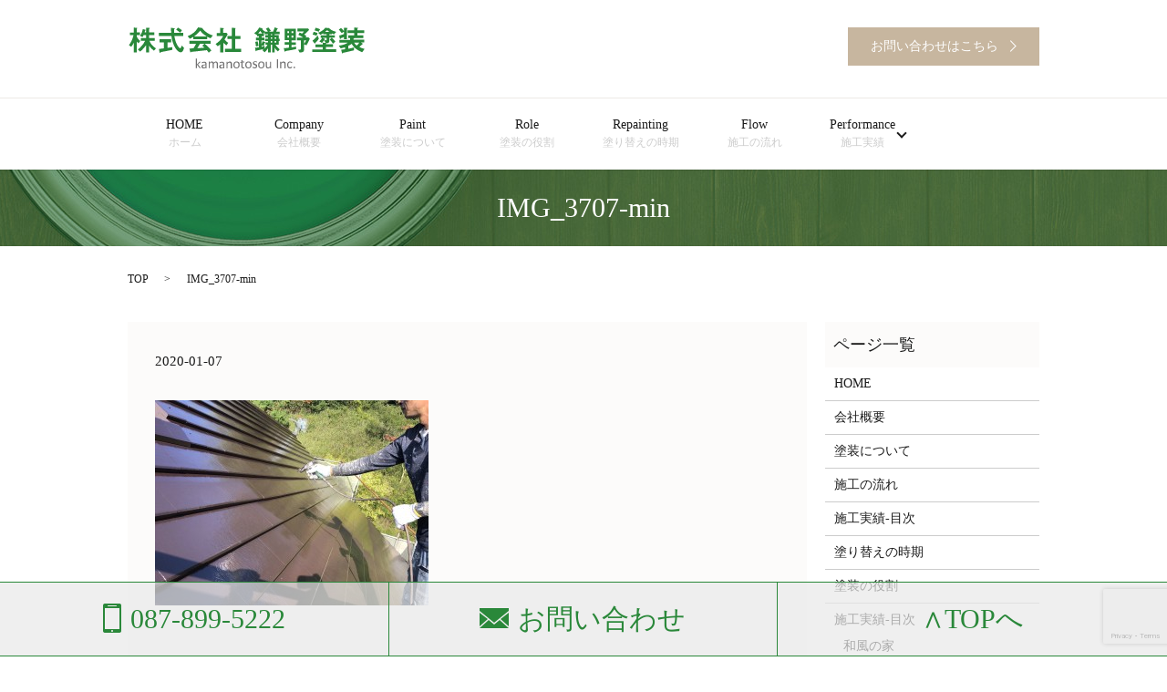

--- FILE ---
content_type: text/html; charset=UTF-8
request_url: https://www.kamanotosou.com/img_3707-min
body_size: 3953
content:

<!DOCTYPE HTML>
<html lang="ja" prefix="og: http://ogp.me/ns#">
<head>
  <meta charset="utf-8">
  <meta http-equiv="X-UA-Compatible" content="IE=edge,chrome=1">
  <meta name="viewport" content="width=device-width, initial-scale=1">
  <title>&raquo; IMG_3707-min</title>
  <link rel='dns-prefetch' href='//www.google.com' />
<link rel='dns-prefetch' href='//s.w.org' />
<link rel='stylesheet' id='contact-form-7-css'  href='https://www.kamanotosou.com/wp-content/plugins/contact-form-7/includes/css/styles.css?ver=5.1' type='text/css' media='all' />
<script type='text/javascript' src='https://www.kamanotosou.com/wp-content/themes/express_theme/assets/js/vendor/jquery.min.js?ver=4.9.26'></script>
<link rel='shortlink' href='https://www.kamanotosou.com/?p=3450' />
  <link rel="stylesheet" href="https://www.kamanotosou.com/wp-content/themes/express_theme/assets/css/main.css?1769046092">
  <script src="https://www.kamanotosou.com/wp-content/themes/express_theme/assets/js/vendor/respond.min.js"></script>

  <!-- facebook -->
  <script>(function(d, s, id) {
    var js, fjs = d.getElementsByTagName(s)[0];
    if (d.getElementById(id)) return;
    js = d.createElement(s); js.id = id;
    js.src = "//connect.facebook.net/ja_JP/sdk.js#xfbml=1&version=v2.0";
    fjs.parentNode.insertBefore(js, fjs);
  }(document, 'script', 'facebook-jssdk'));</script>

  
</head>
<body class="scrollTop">
  <style>
a:hover {
  opacity: .7;
  -webkit-transition: opacity .3s;
  transition: opacity .3s;
}

a:hover img {
  opacity: 1;
}
  </style>
  <header>
    <section class="primary_header">
          <div class="row">
                        <div class="title">
                              <a href="https://www.kamanotosou.com/">
                  <object type="image/svg+xml" data="/wp-content/uploads/logo.svg" alt="株式会社鎌野塗装"></object>
                </a>
                          <div class="hdr_info">
              <ul>
                <li>
                  <a href="/contact/" class="button"><span>お問い合わせはこちら</span></a>
                </li>
                <!-- <li>
                  <a href="#" class="button"><span>企業様に向けて</span></a>
                </li> -->
              </ul>
            </div>
            </div>

            <nav class="global_nav"><ul><li><a title="ホーム" href="https://www.kamanotosou.com/">HOME<br /><span>ホーム</span></a></li>
<li><a title="会社概要" href="https://www.kamanotosou.com/company">Company<br /><span>会社概要</span></a></li>
<li><a title="塗装について" href="https://www.kamanotosou.com/painting">Paint<br /><span>塗装について</span></a></li>
<li><a title="塗装の役割" href="https://www.kamanotosou.com/role">Role<br /><span>塗装の役割</span></a></li>
<li><a title="塗り替えの時期" href="https://www.kamanotosou.com/season">Repainting<br /><span>塗り替えの時期</span></a></li>
<li><a title="施工の流れ" href="https://www.kamanotosou.com/flow">Flow<br /><span>施工の流れ</span></a></li>
<li class="has_under"><a title="施工実績" href="https://www.kamanotosou.com/case">Performance<br /><span>施工実績</span></a>
<ul class="sub-menu">
	<li><a href="https://www.kamanotosou.com/wafu">和風の家<br /><span></span></a></li>
	<li><a href="https://www.kamanotosou.com/case08">外壁・屋根塗装<br /><span></span></a></li>
	<li><a href="https://www.kamanotosou.com/case09">防水・塗り床工事<br /><span></span></a></li>
	<li><a href="https://www.kamanotosou.com/storeandinterior">店舗・内装塗装<br /><span></span></a></li>
	<li><a href="https://www.kamanotosou.com/other">その他塗装<br /><span></span></a></li>
	<li><a href="https://www.kamanotosou.com/case07">洗浄<br /><span></span></a></li>
</ul>
</li>
<li class="sp-only"><a title="お問い合わせ" href="https://www.kamanotosou.com/contact">Contact<br /><span>お問い合わせ</span></a></li>
</ul>
                <div class="menu_icon">
                  <a href="#menu" style="margin:auto;"><span>メニュー開閉</span></a>
                  <span class="sp-only text-small">メニュー</span>
                </div></nav>      </div>
    </section>
  </header>

  <main>
              <h1 class="wow" style="";>
      IMG_3707-min            </h1>

    
    <section class="bread_wrap">
      <div class="container gutters">
        <div class="row bread">
              <ul class="col span_12">
      <li><a href="https://www.kamanotosou.com">TOP</a></li>

          
    
      <li>IMG_3707-min</li>
    </ul>
          </div>
      </div>
    </section>
        <section>
      <div class="container gutters">
        <div class="row">
          <div class="col span_9 column_main">
                  <article class="row article_detail">
      <div class="article_date">
        <p>2020-01-07</p>
      </div>
      <div class="row">
              <div class="col span_12">
          <p class="attachment"><a href='/wp-content/uploads/IMG_3707-min.jpg'><img width="300" height="225" src="/wp-content/uploads/IMG_3707-min-300x225.jpg" class="attachment-medium size-medium" alt="" srcset="https://www.kamanotosou.com/wp-content/uploads/IMG_3707-min-300x225.jpg 300w, https://www.kamanotosou.com/wp-content/uploads/IMG_3707-min-768x576.jpg 768w, https://www.kamanotosou.com/wp-content/uploads/IMG_3707-min-1024x768.jpg 1024w" sizes="(max-width: 300px) 100vw, 300px" /></a></p>
        </div>
            </div>
      <div class='epress_social'>
                <div class="epress_social_google_plus_one">
          <g:plusone size="medium" annotation="none" href="https://www.kamanotosou.com/img_3707-min" ></g:plusone>
        </div>
        <div class="epress_social_twitter">
          <a href="https://twitter.com/share" class="twitter-share-button"{count} data-url="https://www.kamanotosou.com/img_3707-min" data-text="IMG_3707-min">Tweet</a>
        </div>
        <div class="epress_social_facebook_like">
          <div id="fb-root"></div>
          <div class="fb-like" data-href="https://www.kamanotosou.com/img_3707-min" data-layout="button_count" data-action="like" data-width="100" data-share="false" data-show_faces="false"></div>
        </div>
      </div>
    </article>

    <div class='epress_pager'>
      <div class="epress_pager_prev">
        <a href="https://www.kamanotosou.com/img_3707-min" rel="prev">IMG_3707-min</a>      </div>
      <div class="epress_pager_next">
              </div>
    </div>
                </div>
          <div class="col span_3 column_sub">
            <div class="sidebar">
    <div class="widget_wrap"><p class="widget_header">ページ一覧</p><div class="menu-%e3%82%b5%e3%82%a4%e3%83%89%e3%83%90%e3%83%bc%e7%94%a8-container"><ul id="menu-%e3%82%b5%e3%82%a4%e3%83%89%e3%83%90%e3%83%bc%e7%94%a8" class="menu"><li><a href="https://www.kamanotosou.com/">HOME<br /><span></span></a></li>
<li><a href="https://www.kamanotosou.com/company">会社概要<br /><span></span></a></li>
<li><a href="https://www.kamanotosou.com/painting">塗装について<br /><span></span></a></li>
<li><a href="https://www.kamanotosou.com/flow">施工の流れ<br /><span></span></a></li>
<li><a href="https://www.kamanotosou.com/case_menu">施工実績-目次<br /><span></span></a></li>
<li><a href="https://www.kamanotosou.com/season">塗り替えの時期<br /><span></span></a></li>
<li><a href="https://www.kamanotosou.com/role">塗装の役割<br /><span></span></a></li>
<li class="has_under"><a href="https://www.kamanotosou.com/case_menu">施工実績-目次<br /><span></span></a>
<ul class="sub-menu">
	<li><a href="https://www.kamanotosou.com/wafu">和風の家<br /><span></span></a></li>
	<li><a href="https://www.kamanotosou.com/case08">外壁・屋根塗装<br /><span></span></a></li>
	<li><a href="https://www.kamanotosou.com/case09">防水・塗り床工事<br /><span></span></a></li>
	<li><a href="https://www.kamanotosou.com/storeandinterior">店舗・内装塗装<br /><span></span></a></li>
	<li><a href="https://www.kamanotosou.com/other">その他塗装<br /><span></span></a></li>
	<li><a href="https://www.kamanotosou.com/case07">施工実績（洗浄）<br /><span></span></a></li>
</ul>
</li>
</ul></div></div><div class="widget_wrap"><p class="widget_header">カテゴリー</p>		<ul>
	<li class="cat-item cat-item-2"><a href="https://www.kamanotosou.com/category/news" >お知らせ</a>
</li>
		</ul>
</div>		<div class="widget_wrap">		<p class="widget_header">最近の投稿</p>		<ul>
											<li>
					<a href="https://www.kamanotosou.com/news/4877">和風の家の施工実績を追加しました</a>
									</li>
											<li>
					<a href="https://www.kamanotosou.com/news/4810">外壁・屋根塗装の施工実績を追加しました</a>
									</li>
											<li>
					<a href="https://www.kamanotosou.com/news/4753">外壁・屋根塗装の施工実績を追加しました</a>
									</li>
											<li>
					<a href="https://www.kamanotosou.com/news/4683">外壁・屋根塗装の施工実績を追加しました</a>
									</li>
											<li>
					<a href="https://www.kamanotosou.com/news/4481">外壁・屋根塗装の施工実績を追加しました</a>
									</li>
					</ul>
		</div><div class="widget_wrap">			<div class="textwidget"></div>
		</div>1  </div>


<div class="row">
  <figure class="pc-text-left"><img class="pc-only" src="/wp-content/uploads/line_qr.jpg" alt="LINE@始めました。" /><a href="https://line.me/R/ti/p/rxBXKfM8os" target="_blank" class="sp-only"><img src="/wp-content/uploads/line_qr.jpg" alt="LINE@始めました。" /></a></figure>
</div>
<div class="row borderbox">
  <div class="textbox" style="position: static; transform: translate(0);">
    <p class="text-slarge">LINE@始めました。<br>分からないことや小さなことでもお気軽にお問い合わせください。</p>
  </div>
</div>          </div>
        </div>
      </div>
    </section>
    
    
  </main>
<section class="footer_sp fixed">
  <div class="row sp_image_cols sp_col3">
    <div class="col span_4">
      <a href="tel:087-899-5222" class="tel pc-only"><span>087-899-5222</span></a>
      <a href="tel:087-899-5222" class="sp-only"><img src="/wp-content/uploads/phone_icon_sp.png"></a>
    </div>
    <div class="col span_4">
      <a href="/contact/" class="form pc-only"><span>お問い合わせ</span></a>
      <a href="/contact/" class="sp-only"><img src="/wp-content/uploads/email_icon_sp.png"></a>
    </div>
    <div class="col span_4">
      <a href="#" class="pgtop"><span class="pgtop_icon">&and;</span><span class="pc-only">TOPへ</span></a>
    </div>
  </div>
</section>

  <footer>

    <div class="wrapper-footer-menu">

      <div class="container">

        <div class="row">

          <nav class="col span_12 pc-only"><ul><li><a href="https://www.kamanotosou.com/">HOME<br /><span></span></a></li>
<li><a href="https://www.kamanotosou.com/company">会社概要<br /><span></span></a></li>
<li><a href="https://www.kamanotosou.com/painting">塗装について<br /><span></span></a></li>
<li><a href="https://www.kamanotosou.com/role">塗装の役割<br /><span></span></a></li>
<li><a href="https://www.kamanotosou.com/season">塗り替えの時期<br /><span></span></a></li>
<li><a href="https://www.kamanotosou.com/flow">施工の流れ<br /><span></span></a></li>
<li><a href="https://www.kamanotosou.com/case_menu">施工実績-目次<br /><span></span></a></li>
<li><a href="https://www.kamanotosou.com/contact">お問い合わせ<br /><span></span></a></li>
<li><a href="https://www.kamanotosou.com/policy">プライバシーポリシー<br /><span></span></a></li>
<li><a href="https://www.kamanotosou.com/sitemap">サイトマップ<br /><span></span></a></li>
</ul></nav>
        </div>

      </div>

    </div>

    <div>

      <div class="row">

        <div class="col span_12 copyright">

          <p>Copyright &copy; 株式会社鎌野塗装 All Rights Reserved.<br>

            【掲載の記事・写真・イラストなどの無断複写・転載等を禁じます】</p>

        </div>

      </div>

    </div>

    <!-- p class="pagetop"><a href="#top"></a></p -->

  </footer>



  <script src="https://www.kamanotosou.com/wp-content/themes/express_theme/assets/js/vendor/bundle.js"></script>

  <script src="https://www.kamanotosou.com/wp-content/themes/express_theme/assets/js/main.js?"></script>



  <!-- twitter -->

  <script>!function(d,s,id){var js,fjs=d.getElementsByTagName(s)[0],p=/^http:/.test(d.location)?'http':'https';if(!d.getElementById(id)){js=d.createElement(s);js.id=id;js.src=p+'://platform.twitter.com/widgets.js';fjs.parentNode.insertBefore(js,fjs);}}(document, 'script', 'twitter-wjs');</script>

  <!-- google+ -->

  <script src="https://apis.google.com/js/platform.js" async defer>{lang: "ja"}</script>



  <script type='text/javascript'>
/* <![CDATA[ */
var wpcf7 = {"apiSettings":{"root":"https:\/\/www.kamanotosou.com\/wp-json\/contact-form-7\/v1","namespace":"contact-form-7\/v1"}};
/* ]]> */
</script>
<script type='text/javascript' src='https://www.kamanotosou.com/wp-content/plugins/contact-form-7/includes/js/scripts.js?ver=5.1'></script>
<script type='text/javascript' src='https://www.google.com/recaptcha/api.js?render=6LfAC-oiAAAAAPz3pIogKHkcNHatqfpjWmNSi2l6&#038;ver=3.0'></script>
<script type="text/javascript">
( function( grecaptcha, sitekey ) {

	var wpcf7recaptcha = {
		execute: function() {
			grecaptcha.execute(
				sitekey,
				{ action: 'homepage' }
			).then( function( token ) {
				var forms = document.getElementsByTagName( 'form' );

				for ( var i = 0; i < forms.length; i++ ) {
					var fields = forms[ i ].getElementsByTagName( 'input' );

					for ( var j = 0; j < fields.length; j++ ) {
						var field = fields[ j ];

						if ( 'g-recaptcha-response' === field.getAttribute( 'name' ) ) {
							field.setAttribute( 'value', token );
							break;
						}
					}
				}
			} );
		}
	};

	grecaptcha.ready( wpcf7recaptcha.execute );

	document.addEventListener( 'wpcf7submit', wpcf7recaptcha.execute, false );

} )( grecaptcha, '6LfAC-oiAAAAAPz3pIogKHkcNHatqfpjWmNSi2l6' );
</script>

</body>

</html>


--- FILE ---
content_type: text/html; charset=utf-8
request_url: https://accounts.google.com/o/oauth2/postmessageRelay?parent=https%3A%2F%2Fwww.kamanotosou.com&jsh=m%3B%2F_%2Fscs%2Fabc-static%2F_%2Fjs%2Fk%3Dgapi.lb.en.2kN9-TZiXrM.O%2Fd%3D1%2Frs%3DAHpOoo_B4hu0FeWRuWHfxnZ3V0WubwN7Qw%2Fm%3D__features__
body_size: 160
content:
<!DOCTYPE html><html><head><title></title><meta http-equiv="content-type" content="text/html; charset=utf-8"><meta http-equiv="X-UA-Compatible" content="IE=edge"><meta name="viewport" content="width=device-width, initial-scale=1, minimum-scale=1, maximum-scale=1, user-scalable=0"><script src='https://ssl.gstatic.com/accounts/o/2580342461-postmessagerelay.js' nonce="6djfdfMYfC1W-BEg1bpgfA"></script></head><body><script type="text/javascript" src="https://apis.google.com/js/rpc:shindig_random.js?onload=init" nonce="6djfdfMYfC1W-BEg1bpgfA"></script></body></html>

--- FILE ---
content_type: text/html; charset=utf-8
request_url: https://www.google.com/recaptcha/api2/anchor?ar=1&k=6LfAC-oiAAAAAPz3pIogKHkcNHatqfpjWmNSi2l6&co=aHR0cHM6Ly93d3cua2FtYW5vdG9zb3UuY29tOjQ0Mw..&hl=en&v=PoyoqOPhxBO7pBk68S4YbpHZ&size=invisible&anchor-ms=20000&execute-ms=30000&cb=tb36r6rh328m
body_size: 48670
content:
<!DOCTYPE HTML><html dir="ltr" lang="en"><head><meta http-equiv="Content-Type" content="text/html; charset=UTF-8">
<meta http-equiv="X-UA-Compatible" content="IE=edge">
<title>reCAPTCHA</title>
<style type="text/css">
/* cyrillic-ext */
@font-face {
  font-family: 'Roboto';
  font-style: normal;
  font-weight: 400;
  font-stretch: 100%;
  src: url(//fonts.gstatic.com/s/roboto/v48/KFO7CnqEu92Fr1ME7kSn66aGLdTylUAMa3GUBHMdazTgWw.woff2) format('woff2');
  unicode-range: U+0460-052F, U+1C80-1C8A, U+20B4, U+2DE0-2DFF, U+A640-A69F, U+FE2E-FE2F;
}
/* cyrillic */
@font-face {
  font-family: 'Roboto';
  font-style: normal;
  font-weight: 400;
  font-stretch: 100%;
  src: url(//fonts.gstatic.com/s/roboto/v48/KFO7CnqEu92Fr1ME7kSn66aGLdTylUAMa3iUBHMdazTgWw.woff2) format('woff2');
  unicode-range: U+0301, U+0400-045F, U+0490-0491, U+04B0-04B1, U+2116;
}
/* greek-ext */
@font-face {
  font-family: 'Roboto';
  font-style: normal;
  font-weight: 400;
  font-stretch: 100%;
  src: url(//fonts.gstatic.com/s/roboto/v48/KFO7CnqEu92Fr1ME7kSn66aGLdTylUAMa3CUBHMdazTgWw.woff2) format('woff2');
  unicode-range: U+1F00-1FFF;
}
/* greek */
@font-face {
  font-family: 'Roboto';
  font-style: normal;
  font-weight: 400;
  font-stretch: 100%;
  src: url(//fonts.gstatic.com/s/roboto/v48/KFO7CnqEu92Fr1ME7kSn66aGLdTylUAMa3-UBHMdazTgWw.woff2) format('woff2');
  unicode-range: U+0370-0377, U+037A-037F, U+0384-038A, U+038C, U+038E-03A1, U+03A3-03FF;
}
/* math */
@font-face {
  font-family: 'Roboto';
  font-style: normal;
  font-weight: 400;
  font-stretch: 100%;
  src: url(//fonts.gstatic.com/s/roboto/v48/KFO7CnqEu92Fr1ME7kSn66aGLdTylUAMawCUBHMdazTgWw.woff2) format('woff2');
  unicode-range: U+0302-0303, U+0305, U+0307-0308, U+0310, U+0312, U+0315, U+031A, U+0326-0327, U+032C, U+032F-0330, U+0332-0333, U+0338, U+033A, U+0346, U+034D, U+0391-03A1, U+03A3-03A9, U+03B1-03C9, U+03D1, U+03D5-03D6, U+03F0-03F1, U+03F4-03F5, U+2016-2017, U+2034-2038, U+203C, U+2040, U+2043, U+2047, U+2050, U+2057, U+205F, U+2070-2071, U+2074-208E, U+2090-209C, U+20D0-20DC, U+20E1, U+20E5-20EF, U+2100-2112, U+2114-2115, U+2117-2121, U+2123-214F, U+2190, U+2192, U+2194-21AE, U+21B0-21E5, U+21F1-21F2, U+21F4-2211, U+2213-2214, U+2216-22FF, U+2308-230B, U+2310, U+2319, U+231C-2321, U+2336-237A, U+237C, U+2395, U+239B-23B7, U+23D0, U+23DC-23E1, U+2474-2475, U+25AF, U+25B3, U+25B7, U+25BD, U+25C1, U+25CA, U+25CC, U+25FB, U+266D-266F, U+27C0-27FF, U+2900-2AFF, U+2B0E-2B11, U+2B30-2B4C, U+2BFE, U+3030, U+FF5B, U+FF5D, U+1D400-1D7FF, U+1EE00-1EEFF;
}
/* symbols */
@font-face {
  font-family: 'Roboto';
  font-style: normal;
  font-weight: 400;
  font-stretch: 100%;
  src: url(//fonts.gstatic.com/s/roboto/v48/KFO7CnqEu92Fr1ME7kSn66aGLdTylUAMaxKUBHMdazTgWw.woff2) format('woff2');
  unicode-range: U+0001-000C, U+000E-001F, U+007F-009F, U+20DD-20E0, U+20E2-20E4, U+2150-218F, U+2190, U+2192, U+2194-2199, U+21AF, U+21E6-21F0, U+21F3, U+2218-2219, U+2299, U+22C4-22C6, U+2300-243F, U+2440-244A, U+2460-24FF, U+25A0-27BF, U+2800-28FF, U+2921-2922, U+2981, U+29BF, U+29EB, U+2B00-2BFF, U+4DC0-4DFF, U+FFF9-FFFB, U+10140-1018E, U+10190-1019C, U+101A0, U+101D0-101FD, U+102E0-102FB, U+10E60-10E7E, U+1D2C0-1D2D3, U+1D2E0-1D37F, U+1F000-1F0FF, U+1F100-1F1AD, U+1F1E6-1F1FF, U+1F30D-1F30F, U+1F315, U+1F31C, U+1F31E, U+1F320-1F32C, U+1F336, U+1F378, U+1F37D, U+1F382, U+1F393-1F39F, U+1F3A7-1F3A8, U+1F3AC-1F3AF, U+1F3C2, U+1F3C4-1F3C6, U+1F3CA-1F3CE, U+1F3D4-1F3E0, U+1F3ED, U+1F3F1-1F3F3, U+1F3F5-1F3F7, U+1F408, U+1F415, U+1F41F, U+1F426, U+1F43F, U+1F441-1F442, U+1F444, U+1F446-1F449, U+1F44C-1F44E, U+1F453, U+1F46A, U+1F47D, U+1F4A3, U+1F4B0, U+1F4B3, U+1F4B9, U+1F4BB, U+1F4BF, U+1F4C8-1F4CB, U+1F4D6, U+1F4DA, U+1F4DF, U+1F4E3-1F4E6, U+1F4EA-1F4ED, U+1F4F7, U+1F4F9-1F4FB, U+1F4FD-1F4FE, U+1F503, U+1F507-1F50B, U+1F50D, U+1F512-1F513, U+1F53E-1F54A, U+1F54F-1F5FA, U+1F610, U+1F650-1F67F, U+1F687, U+1F68D, U+1F691, U+1F694, U+1F698, U+1F6AD, U+1F6B2, U+1F6B9-1F6BA, U+1F6BC, U+1F6C6-1F6CF, U+1F6D3-1F6D7, U+1F6E0-1F6EA, U+1F6F0-1F6F3, U+1F6F7-1F6FC, U+1F700-1F7FF, U+1F800-1F80B, U+1F810-1F847, U+1F850-1F859, U+1F860-1F887, U+1F890-1F8AD, U+1F8B0-1F8BB, U+1F8C0-1F8C1, U+1F900-1F90B, U+1F93B, U+1F946, U+1F984, U+1F996, U+1F9E9, U+1FA00-1FA6F, U+1FA70-1FA7C, U+1FA80-1FA89, U+1FA8F-1FAC6, U+1FACE-1FADC, U+1FADF-1FAE9, U+1FAF0-1FAF8, U+1FB00-1FBFF;
}
/* vietnamese */
@font-face {
  font-family: 'Roboto';
  font-style: normal;
  font-weight: 400;
  font-stretch: 100%;
  src: url(//fonts.gstatic.com/s/roboto/v48/KFO7CnqEu92Fr1ME7kSn66aGLdTylUAMa3OUBHMdazTgWw.woff2) format('woff2');
  unicode-range: U+0102-0103, U+0110-0111, U+0128-0129, U+0168-0169, U+01A0-01A1, U+01AF-01B0, U+0300-0301, U+0303-0304, U+0308-0309, U+0323, U+0329, U+1EA0-1EF9, U+20AB;
}
/* latin-ext */
@font-face {
  font-family: 'Roboto';
  font-style: normal;
  font-weight: 400;
  font-stretch: 100%;
  src: url(//fonts.gstatic.com/s/roboto/v48/KFO7CnqEu92Fr1ME7kSn66aGLdTylUAMa3KUBHMdazTgWw.woff2) format('woff2');
  unicode-range: U+0100-02BA, U+02BD-02C5, U+02C7-02CC, U+02CE-02D7, U+02DD-02FF, U+0304, U+0308, U+0329, U+1D00-1DBF, U+1E00-1E9F, U+1EF2-1EFF, U+2020, U+20A0-20AB, U+20AD-20C0, U+2113, U+2C60-2C7F, U+A720-A7FF;
}
/* latin */
@font-face {
  font-family: 'Roboto';
  font-style: normal;
  font-weight: 400;
  font-stretch: 100%;
  src: url(//fonts.gstatic.com/s/roboto/v48/KFO7CnqEu92Fr1ME7kSn66aGLdTylUAMa3yUBHMdazQ.woff2) format('woff2');
  unicode-range: U+0000-00FF, U+0131, U+0152-0153, U+02BB-02BC, U+02C6, U+02DA, U+02DC, U+0304, U+0308, U+0329, U+2000-206F, U+20AC, U+2122, U+2191, U+2193, U+2212, U+2215, U+FEFF, U+FFFD;
}
/* cyrillic-ext */
@font-face {
  font-family: 'Roboto';
  font-style: normal;
  font-weight: 500;
  font-stretch: 100%;
  src: url(//fonts.gstatic.com/s/roboto/v48/KFO7CnqEu92Fr1ME7kSn66aGLdTylUAMa3GUBHMdazTgWw.woff2) format('woff2');
  unicode-range: U+0460-052F, U+1C80-1C8A, U+20B4, U+2DE0-2DFF, U+A640-A69F, U+FE2E-FE2F;
}
/* cyrillic */
@font-face {
  font-family: 'Roboto';
  font-style: normal;
  font-weight: 500;
  font-stretch: 100%;
  src: url(//fonts.gstatic.com/s/roboto/v48/KFO7CnqEu92Fr1ME7kSn66aGLdTylUAMa3iUBHMdazTgWw.woff2) format('woff2');
  unicode-range: U+0301, U+0400-045F, U+0490-0491, U+04B0-04B1, U+2116;
}
/* greek-ext */
@font-face {
  font-family: 'Roboto';
  font-style: normal;
  font-weight: 500;
  font-stretch: 100%;
  src: url(//fonts.gstatic.com/s/roboto/v48/KFO7CnqEu92Fr1ME7kSn66aGLdTylUAMa3CUBHMdazTgWw.woff2) format('woff2');
  unicode-range: U+1F00-1FFF;
}
/* greek */
@font-face {
  font-family: 'Roboto';
  font-style: normal;
  font-weight: 500;
  font-stretch: 100%;
  src: url(//fonts.gstatic.com/s/roboto/v48/KFO7CnqEu92Fr1ME7kSn66aGLdTylUAMa3-UBHMdazTgWw.woff2) format('woff2');
  unicode-range: U+0370-0377, U+037A-037F, U+0384-038A, U+038C, U+038E-03A1, U+03A3-03FF;
}
/* math */
@font-face {
  font-family: 'Roboto';
  font-style: normal;
  font-weight: 500;
  font-stretch: 100%;
  src: url(//fonts.gstatic.com/s/roboto/v48/KFO7CnqEu92Fr1ME7kSn66aGLdTylUAMawCUBHMdazTgWw.woff2) format('woff2');
  unicode-range: U+0302-0303, U+0305, U+0307-0308, U+0310, U+0312, U+0315, U+031A, U+0326-0327, U+032C, U+032F-0330, U+0332-0333, U+0338, U+033A, U+0346, U+034D, U+0391-03A1, U+03A3-03A9, U+03B1-03C9, U+03D1, U+03D5-03D6, U+03F0-03F1, U+03F4-03F5, U+2016-2017, U+2034-2038, U+203C, U+2040, U+2043, U+2047, U+2050, U+2057, U+205F, U+2070-2071, U+2074-208E, U+2090-209C, U+20D0-20DC, U+20E1, U+20E5-20EF, U+2100-2112, U+2114-2115, U+2117-2121, U+2123-214F, U+2190, U+2192, U+2194-21AE, U+21B0-21E5, U+21F1-21F2, U+21F4-2211, U+2213-2214, U+2216-22FF, U+2308-230B, U+2310, U+2319, U+231C-2321, U+2336-237A, U+237C, U+2395, U+239B-23B7, U+23D0, U+23DC-23E1, U+2474-2475, U+25AF, U+25B3, U+25B7, U+25BD, U+25C1, U+25CA, U+25CC, U+25FB, U+266D-266F, U+27C0-27FF, U+2900-2AFF, U+2B0E-2B11, U+2B30-2B4C, U+2BFE, U+3030, U+FF5B, U+FF5D, U+1D400-1D7FF, U+1EE00-1EEFF;
}
/* symbols */
@font-face {
  font-family: 'Roboto';
  font-style: normal;
  font-weight: 500;
  font-stretch: 100%;
  src: url(//fonts.gstatic.com/s/roboto/v48/KFO7CnqEu92Fr1ME7kSn66aGLdTylUAMaxKUBHMdazTgWw.woff2) format('woff2');
  unicode-range: U+0001-000C, U+000E-001F, U+007F-009F, U+20DD-20E0, U+20E2-20E4, U+2150-218F, U+2190, U+2192, U+2194-2199, U+21AF, U+21E6-21F0, U+21F3, U+2218-2219, U+2299, U+22C4-22C6, U+2300-243F, U+2440-244A, U+2460-24FF, U+25A0-27BF, U+2800-28FF, U+2921-2922, U+2981, U+29BF, U+29EB, U+2B00-2BFF, U+4DC0-4DFF, U+FFF9-FFFB, U+10140-1018E, U+10190-1019C, U+101A0, U+101D0-101FD, U+102E0-102FB, U+10E60-10E7E, U+1D2C0-1D2D3, U+1D2E0-1D37F, U+1F000-1F0FF, U+1F100-1F1AD, U+1F1E6-1F1FF, U+1F30D-1F30F, U+1F315, U+1F31C, U+1F31E, U+1F320-1F32C, U+1F336, U+1F378, U+1F37D, U+1F382, U+1F393-1F39F, U+1F3A7-1F3A8, U+1F3AC-1F3AF, U+1F3C2, U+1F3C4-1F3C6, U+1F3CA-1F3CE, U+1F3D4-1F3E0, U+1F3ED, U+1F3F1-1F3F3, U+1F3F5-1F3F7, U+1F408, U+1F415, U+1F41F, U+1F426, U+1F43F, U+1F441-1F442, U+1F444, U+1F446-1F449, U+1F44C-1F44E, U+1F453, U+1F46A, U+1F47D, U+1F4A3, U+1F4B0, U+1F4B3, U+1F4B9, U+1F4BB, U+1F4BF, U+1F4C8-1F4CB, U+1F4D6, U+1F4DA, U+1F4DF, U+1F4E3-1F4E6, U+1F4EA-1F4ED, U+1F4F7, U+1F4F9-1F4FB, U+1F4FD-1F4FE, U+1F503, U+1F507-1F50B, U+1F50D, U+1F512-1F513, U+1F53E-1F54A, U+1F54F-1F5FA, U+1F610, U+1F650-1F67F, U+1F687, U+1F68D, U+1F691, U+1F694, U+1F698, U+1F6AD, U+1F6B2, U+1F6B9-1F6BA, U+1F6BC, U+1F6C6-1F6CF, U+1F6D3-1F6D7, U+1F6E0-1F6EA, U+1F6F0-1F6F3, U+1F6F7-1F6FC, U+1F700-1F7FF, U+1F800-1F80B, U+1F810-1F847, U+1F850-1F859, U+1F860-1F887, U+1F890-1F8AD, U+1F8B0-1F8BB, U+1F8C0-1F8C1, U+1F900-1F90B, U+1F93B, U+1F946, U+1F984, U+1F996, U+1F9E9, U+1FA00-1FA6F, U+1FA70-1FA7C, U+1FA80-1FA89, U+1FA8F-1FAC6, U+1FACE-1FADC, U+1FADF-1FAE9, U+1FAF0-1FAF8, U+1FB00-1FBFF;
}
/* vietnamese */
@font-face {
  font-family: 'Roboto';
  font-style: normal;
  font-weight: 500;
  font-stretch: 100%;
  src: url(//fonts.gstatic.com/s/roboto/v48/KFO7CnqEu92Fr1ME7kSn66aGLdTylUAMa3OUBHMdazTgWw.woff2) format('woff2');
  unicode-range: U+0102-0103, U+0110-0111, U+0128-0129, U+0168-0169, U+01A0-01A1, U+01AF-01B0, U+0300-0301, U+0303-0304, U+0308-0309, U+0323, U+0329, U+1EA0-1EF9, U+20AB;
}
/* latin-ext */
@font-face {
  font-family: 'Roboto';
  font-style: normal;
  font-weight: 500;
  font-stretch: 100%;
  src: url(//fonts.gstatic.com/s/roboto/v48/KFO7CnqEu92Fr1ME7kSn66aGLdTylUAMa3KUBHMdazTgWw.woff2) format('woff2');
  unicode-range: U+0100-02BA, U+02BD-02C5, U+02C7-02CC, U+02CE-02D7, U+02DD-02FF, U+0304, U+0308, U+0329, U+1D00-1DBF, U+1E00-1E9F, U+1EF2-1EFF, U+2020, U+20A0-20AB, U+20AD-20C0, U+2113, U+2C60-2C7F, U+A720-A7FF;
}
/* latin */
@font-face {
  font-family: 'Roboto';
  font-style: normal;
  font-weight: 500;
  font-stretch: 100%;
  src: url(//fonts.gstatic.com/s/roboto/v48/KFO7CnqEu92Fr1ME7kSn66aGLdTylUAMa3yUBHMdazQ.woff2) format('woff2');
  unicode-range: U+0000-00FF, U+0131, U+0152-0153, U+02BB-02BC, U+02C6, U+02DA, U+02DC, U+0304, U+0308, U+0329, U+2000-206F, U+20AC, U+2122, U+2191, U+2193, U+2212, U+2215, U+FEFF, U+FFFD;
}
/* cyrillic-ext */
@font-face {
  font-family: 'Roboto';
  font-style: normal;
  font-weight: 900;
  font-stretch: 100%;
  src: url(//fonts.gstatic.com/s/roboto/v48/KFO7CnqEu92Fr1ME7kSn66aGLdTylUAMa3GUBHMdazTgWw.woff2) format('woff2');
  unicode-range: U+0460-052F, U+1C80-1C8A, U+20B4, U+2DE0-2DFF, U+A640-A69F, U+FE2E-FE2F;
}
/* cyrillic */
@font-face {
  font-family: 'Roboto';
  font-style: normal;
  font-weight: 900;
  font-stretch: 100%;
  src: url(//fonts.gstatic.com/s/roboto/v48/KFO7CnqEu92Fr1ME7kSn66aGLdTylUAMa3iUBHMdazTgWw.woff2) format('woff2');
  unicode-range: U+0301, U+0400-045F, U+0490-0491, U+04B0-04B1, U+2116;
}
/* greek-ext */
@font-face {
  font-family: 'Roboto';
  font-style: normal;
  font-weight: 900;
  font-stretch: 100%;
  src: url(//fonts.gstatic.com/s/roboto/v48/KFO7CnqEu92Fr1ME7kSn66aGLdTylUAMa3CUBHMdazTgWw.woff2) format('woff2');
  unicode-range: U+1F00-1FFF;
}
/* greek */
@font-face {
  font-family: 'Roboto';
  font-style: normal;
  font-weight: 900;
  font-stretch: 100%;
  src: url(//fonts.gstatic.com/s/roboto/v48/KFO7CnqEu92Fr1ME7kSn66aGLdTylUAMa3-UBHMdazTgWw.woff2) format('woff2');
  unicode-range: U+0370-0377, U+037A-037F, U+0384-038A, U+038C, U+038E-03A1, U+03A3-03FF;
}
/* math */
@font-face {
  font-family: 'Roboto';
  font-style: normal;
  font-weight: 900;
  font-stretch: 100%;
  src: url(//fonts.gstatic.com/s/roboto/v48/KFO7CnqEu92Fr1ME7kSn66aGLdTylUAMawCUBHMdazTgWw.woff2) format('woff2');
  unicode-range: U+0302-0303, U+0305, U+0307-0308, U+0310, U+0312, U+0315, U+031A, U+0326-0327, U+032C, U+032F-0330, U+0332-0333, U+0338, U+033A, U+0346, U+034D, U+0391-03A1, U+03A3-03A9, U+03B1-03C9, U+03D1, U+03D5-03D6, U+03F0-03F1, U+03F4-03F5, U+2016-2017, U+2034-2038, U+203C, U+2040, U+2043, U+2047, U+2050, U+2057, U+205F, U+2070-2071, U+2074-208E, U+2090-209C, U+20D0-20DC, U+20E1, U+20E5-20EF, U+2100-2112, U+2114-2115, U+2117-2121, U+2123-214F, U+2190, U+2192, U+2194-21AE, U+21B0-21E5, U+21F1-21F2, U+21F4-2211, U+2213-2214, U+2216-22FF, U+2308-230B, U+2310, U+2319, U+231C-2321, U+2336-237A, U+237C, U+2395, U+239B-23B7, U+23D0, U+23DC-23E1, U+2474-2475, U+25AF, U+25B3, U+25B7, U+25BD, U+25C1, U+25CA, U+25CC, U+25FB, U+266D-266F, U+27C0-27FF, U+2900-2AFF, U+2B0E-2B11, U+2B30-2B4C, U+2BFE, U+3030, U+FF5B, U+FF5D, U+1D400-1D7FF, U+1EE00-1EEFF;
}
/* symbols */
@font-face {
  font-family: 'Roboto';
  font-style: normal;
  font-weight: 900;
  font-stretch: 100%;
  src: url(//fonts.gstatic.com/s/roboto/v48/KFO7CnqEu92Fr1ME7kSn66aGLdTylUAMaxKUBHMdazTgWw.woff2) format('woff2');
  unicode-range: U+0001-000C, U+000E-001F, U+007F-009F, U+20DD-20E0, U+20E2-20E4, U+2150-218F, U+2190, U+2192, U+2194-2199, U+21AF, U+21E6-21F0, U+21F3, U+2218-2219, U+2299, U+22C4-22C6, U+2300-243F, U+2440-244A, U+2460-24FF, U+25A0-27BF, U+2800-28FF, U+2921-2922, U+2981, U+29BF, U+29EB, U+2B00-2BFF, U+4DC0-4DFF, U+FFF9-FFFB, U+10140-1018E, U+10190-1019C, U+101A0, U+101D0-101FD, U+102E0-102FB, U+10E60-10E7E, U+1D2C0-1D2D3, U+1D2E0-1D37F, U+1F000-1F0FF, U+1F100-1F1AD, U+1F1E6-1F1FF, U+1F30D-1F30F, U+1F315, U+1F31C, U+1F31E, U+1F320-1F32C, U+1F336, U+1F378, U+1F37D, U+1F382, U+1F393-1F39F, U+1F3A7-1F3A8, U+1F3AC-1F3AF, U+1F3C2, U+1F3C4-1F3C6, U+1F3CA-1F3CE, U+1F3D4-1F3E0, U+1F3ED, U+1F3F1-1F3F3, U+1F3F5-1F3F7, U+1F408, U+1F415, U+1F41F, U+1F426, U+1F43F, U+1F441-1F442, U+1F444, U+1F446-1F449, U+1F44C-1F44E, U+1F453, U+1F46A, U+1F47D, U+1F4A3, U+1F4B0, U+1F4B3, U+1F4B9, U+1F4BB, U+1F4BF, U+1F4C8-1F4CB, U+1F4D6, U+1F4DA, U+1F4DF, U+1F4E3-1F4E6, U+1F4EA-1F4ED, U+1F4F7, U+1F4F9-1F4FB, U+1F4FD-1F4FE, U+1F503, U+1F507-1F50B, U+1F50D, U+1F512-1F513, U+1F53E-1F54A, U+1F54F-1F5FA, U+1F610, U+1F650-1F67F, U+1F687, U+1F68D, U+1F691, U+1F694, U+1F698, U+1F6AD, U+1F6B2, U+1F6B9-1F6BA, U+1F6BC, U+1F6C6-1F6CF, U+1F6D3-1F6D7, U+1F6E0-1F6EA, U+1F6F0-1F6F3, U+1F6F7-1F6FC, U+1F700-1F7FF, U+1F800-1F80B, U+1F810-1F847, U+1F850-1F859, U+1F860-1F887, U+1F890-1F8AD, U+1F8B0-1F8BB, U+1F8C0-1F8C1, U+1F900-1F90B, U+1F93B, U+1F946, U+1F984, U+1F996, U+1F9E9, U+1FA00-1FA6F, U+1FA70-1FA7C, U+1FA80-1FA89, U+1FA8F-1FAC6, U+1FACE-1FADC, U+1FADF-1FAE9, U+1FAF0-1FAF8, U+1FB00-1FBFF;
}
/* vietnamese */
@font-face {
  font-family: 'Roboto';
  font-style: normal;
  font-weight: 900;
  font-stretch: 100%;
  src: url(//fonts.gstatic.com/s/roboto/v48/KFO7CnqEu92Fr1ME7kSn66aGLdTylUAMa3OUBHMdazTgWw.woff2) format('woff2');
  unicode-range: U+0102-0103, U+0110-0111, U+0128-0129, U+0168-0169, U+01A0-01A1, U+01AF-01B0, U+0300-0301, U+0303-0304, U+0308-0309, U+0323, U+0329, U+1EA0-1EF9, U+20AB;
}
/* latin-ext */
@font-face {
  font-family: 'Roboto';
  font-style: normal;
  font-weight: 900;
  font-stretch: 100%;
  src: url(//fonts.gstatic.com/s/roboto/v48/KFO7CnqEu92Fr1ME7kSn66aGLdTylUAMa3KUBHMdazTgWw.woff2) format('woff2');
  unicode-range: U+0100-02BA, U+02BD-02C5, U+02C7-02CC, U+02CE-02D7, U+02DD-02FF, U+0304, U+0308, U+0329, U+1D00-1DBF, U+1E00-1E9F, U+1EF2-1EFF, U+2020, U+20A0-20AB, U+20AD-20C0, U+2113, U+2C60-2C7F, U+A720-A7FF;
}
/* latin */
@font-face {
  font-family: 'Roboto';
  font-style: normal;
  font-weight: 900;
  font-stretch: 100%;
  src: url(//fonts.gstatic.com/s/roboto/v48/KFO7CnqEu92Fr1ME7kSn66aGLdTylUAMa3yUBHMdazQ.woff2) format('woff2');
  unicode-range: U+0000-00FF, U+0131, U+0152-0153, U+02BB-02BC, U+02C6, U+02DA, U+02DC, U+0304, U+0308, U+0329, U+2000-206F, U+20AC, U+2122, U+2191, U+2193, U+2212, U+2215, U+FEFF, U+FFFD;
}

</style>
<link rel="stylesheet" type="text/css" href="https://www.gstatic.com/recaptcha/releases/PoyoqOPhxBO7pBk68S4YbpHZ/styles__ltr.css">
<script nonce="3Ds_NNTS-Hlv0cvO2j2z0Q" type="text/javascript">window['__recaptcha_api'] = 'https://www.google.com/recaptcha/api2/';</script>
<script type="text/javascript" src="https://www.gstatic.com/recaptcha/releases/PoyoqOPhxBO7pBk68S4YbpHZ/recaptcha__en.js" nonce="3Ds_NNTS-Hlv0cvO2j2z0Q">
      
    </script></head>
<body><div id="rc-anchor-alert" class="rc-anchor-alert"></div>
<input type="hidden" id="recaptcha-token" value="[base64]">
<script type="text/javascript" nonce="3Ds_NNTS-Hlv0cvO2j2z0Q">
      recaptcha.anchor.Main.init("[\x22ainput\x22,[\x22bgdata\x22,\x22\x22,\[base64]/[base64]/[base64]/[base64]/[base64]/UltsKytdPUU6KEU8MjA0OD9SW2wrK109RT4+NnwxOTI6KChFJjY0NTEyKT09NTUyOTYmJk0rMTxjLmxlbmd0aCYmKGMuY2hhckNvZGVBdChNKzEpJjY0NTEyKT09NTYzMjA/[base64]/[base64]/[base64]/[base64]/[base64]/[base64]/[base64]\x22,\[base64]\x22,\x22w71OwpvDnsOdwrgpGnXDuh4awqUOL8O2YXdvXcKEwqVKTcOTwq/DosOACV7CosKvw7LCggbDhcKRw5fDh8K4wok0wqpyd0ZUw6LClwtbfMKBw5nCicK/YsOcw4rDgMKWwolWQHJ1DsKrMcKywp0TLsOyIMOHMsO2w5HDumbCrGzDqcKrwqTChsKOwpp8fMO4wobDk0cMPh3CmygCw5EpwoUrwobCkl7ClcOzw53DsllFwrrCqcOXGT/Cm8O1w4JEwrrCjx9ow5tMwrgfw7pkw4HDnsO4cMOCwrw6wqRJBcK6PsOISCXCvnjDnsO+S8KMbsK/wrJTw61hKsOlw6cpwph4w4w7O8KOw6/CtsOPSUsNw4cQwrzDjsO9LcOLw7HCnsK0wodIwq3DoMKmw6LDl8OICAY+wpFvw6gwBg5Mw6pSOsOdBMOhwppywqR+wq3CvsKzwos8JMKZwr/CrsKbAm7DrcK9cDFQw5BiCl/CncO6C8OhwqLDgcK0w7rDpgACw5vCs8KQwqgLw6jCqhLCm8OIwp/CusKDwqcoGyXCsGNYasOuU8KgaMKCAsOkXsO7w7pqEAXDh8KsbMOWYDt3A8K2w5wLw63CqsKwwqcww5vDs8O7w7/DnHdsQwFgVDxuAS7Dl8Oww6DCrcO8TixEABbCtMKGKmJ5w75ZSVhYw7QreS9YIcKtw7/CoikzaMOmTcOxY8K2w6thw7PDrS9Qw5vDpsOeW8KWFcKKM8O/[base64]/Ds8Omw5vCpcOxw6QuWD9UwonDv1AqWXDCgz0qwp1lwqDDrH56wrMgLA1Ew7cLwq7DhcKww6zDqTBmwqsMCcKAw5wlBsKiwoPCn8KyacKuw74xWFM+w7DDtsOjXw7Dj8KXw6pIw6nDoWYIwqFwf8K9wqLCtMKlOcKWIAvCgQVtUU7CgsKGJXrDiXvDvcK6wq/[base64]/[base64]/[base64]/Cj8OSwo4rZDNCdGPCpWJkw7LCrMOdW2bDk3ccJy7Dog/Dm8OYZV9qO1rCi0t2w65Zwp/CosO9w4rDsXrDq8KJLMOEw7nClCk6wrHCsirCuV8gcUzDvxBkwqYZG8OSw44gw4lPwq0iw4cYw4ZIEMK6w6kUw4/Dmh4OESTCt8KmQMOkAcOjw4sEO8OzPDfCpQAmw6vCvTbDshpewqkqw64UARksBjzDmHDDrsOTB8OmfxzDosOcw61HBGhGw7DCqcK/SCPDl0dTw7XDjsOGwpbCjcKyG8KwfkYlfghDw44Rwrx9w71WwojCsEHDkHLDoBRdw4/DknY6w4srZVZxw6zCtjvDt8KYPQlQIHvDlG3CrMKhK1rCgsKiw7dtNxAvw6gFScKGSMK1wrZgw6gjb8K0b8KewqdBwrPCo1LDmsKhwol3RcKxw7JjQW/CpVd2OcO9TcO3McObU8KfNXDDswTCiE7DoE/[base64]/wrw4e10XWcOUbUETw4rDtRJrwpp9acKiFRUCJMOhw4LDlsOhwrzDjsO3aMO+wq0qaMKzw6rDksOhwr7DnkEieRTDglYJwqfCv1vDti4jwpAGIMOBwpTDtMO4w6XCoMO+Mi3Drgwxw4DDs8OJFsOHw5w7w4/Dq2jDqArDhVbCrF5CUMOOQxrDuiNJw7rDhGEawpZJw4sWE33Dh8OqIsKZUMKLdMO5P8K6SsObA3NoOsKobcOCd0R2w47CjC3CmFfCh2LCu2zCgD59w6gKYcOaZCAow4/DvywgV2bCpgQ0wrTDvDbDlMOxw5vDuHUvw4nDvDNRwpnDvMOmw5nDqsO1LW/CuMKADhA9woQSwpdPwo/[base64]/DpMKCBRc4I8OGwp/CrD/DocOmYk4owrTCvsKnHMK7UVTDn8OVw4PDj8Oiw5jDj3ggw6BeAkljwpp1D2wsNSDDuMK0Bz7CnmvCmhTDvcO/WhTDhsKkb2vCv1PCsCJ9KsOLw7LCl0jDlA0MNVjCs1fDn8KOw6ZkOUkJdcOqXsKHwonCo8OHPFHDijHDscOXH8Ogwr7Dk8OAfkTCk1DDjB1zwpTCqMOzOMKufjpVYm7Co8O/F8O8NsK/L2fCq8OTCsKLQRfDkQPDp8OHNMKiwq57wqHCvsO/[base64]/wp3DvHfCrMOuw5XCgDPDucKjwqHDu8OBEsOgaXpPw7bDhz55aMKTwo3DrMOaw6HChsKlCsKKw4PDoMOhOsODw6jCssKbwq3DvC0PCXg7w6DCgRzClWF/w4MtDhxVwoMuccOzwpItwrLDicKdeMKtFX5eQHPCvMOIPAFcTcKlwqgsesO9w43Di3I8c8KqGsOcw7jDi0fDm8OWw499JcOIw4XDoy5Kw5HCr8Kswr9pCR9sKcOWaw/Dj196wpc1w4zCoy7CnBvDj8Knw5QWwoXDs2vCrsK9w6HChzzDq8KvdMOSw6ERWm7CjcKQSBgKwpB+w5HCrsKBw43DmMKnRcKSwpxZYBrDosOYfMKif8OebMO3wofCu3TCicKRw4vCuwp8NmdZw7ZkQlDCrsO1IG4vOXhcw6ddw4vDjMOMPC/DgsO8PG/Cv8KHw4bCi0HCscOsQMKEbMKYwpRQwpYBwoHDtWHClmzCtMKUw5N8RmNVB8KUwp/[base64]/XsK3wrQHw6hTLcKzwr8sfcKYw5/ClXAQNhHDqgA7bXB6w47DuGTCmMKdw5nDomhxIcKPbyLDl07DsibDlwbCpDnCmcKjw47DsidVwqYbKMOuwo3CgFfDmsOZcsOYwr/DijhgNVfDicKLw6jDmxQxbWPDv8KFUcKGw59MwpzDqsKzVXnCo0DDmEXCvMOowr3DpGxYUMOIbMODAcKdwpdiwp3Cg0/Dk8OOw70fL8K0SMKodMKWfMK4w51dw6FvwppXSsO+wo3Dq8KEw4t+wqzDusOdw4FxwpZYwpMDw5fDmFFxwp0aw6DCqsOMwqjCqgjDtnbCgy3DjjrDn8O3wpzDisKlwrZfLwAGGlBMaXrCoyjDosOpw7HDm8K7R8Kxw509MTfCvhoxVQfCgUgMYsK8LsKJCyvCjXDDsS/DhH/DmUPDvcOKEVRgw5DCsMOwJ2fCncK0d8Ofwr0hwrnDmcOiwrbCpcOdwp7Dt8KhJsKfVn3Dq8KKTHZOw5rDgDnDlcKwCMK4w7dRwqXCg8Ozw5I/woTCo2gxHMOJw48QD304UmQyUXA1QsO/[base64]/Cr8KFwp9zwpc7CcKEIMKIAcONbQciwpVnKMKQwq/Ck0jCtBxKwoXCosO4EsO2wr53XcO1Y2FVwpsjw4MzOcKuN8KKUsO+R2BEwp/Ck8OtHGpPenliQ2tYZzXDjCYHUcOFbMO6wo/[base64]/DvMKrTsOsb8OOOsKew67Do3vCo8OSwpvClsKsGU9Fw5PCj8OuwoXCjgQCbcOCw4PDoh9zwojDh8Kgwr7DlMOTwrvCrcOYLMO/wpjClXzDpH3DvhUNw4hjwqjCjmgUwrTDrsKmw4bDshtlJxB3KMO5bcKfT8OQZ8K8Uixnwo1yw4wTwq95C3fDrA1iE8KML8K7w7EMwrPDkMKAWkzDvWU6w5k/[base64]/[base64]/[base64]/VzrCgHUKP8OpG8O9w6TDjXHCn0zDkXYEw4HClk0rwoHCnjB0fDfCocOLw6sGw65lfRvCqmxLwr/Cq2B7OFvDn8Ocw6DDtWwSPMKYw4gfw6bCmsKYwr/Dg8OSIsKzwpkWPcKpcsKIc8OgZ3QywpzCkMKpLMOjdhlCFcKqMC/[base64]/CtU49U3xVwofCnioHOMOEw4zCij7DlcOZwrAtEg3CsD/Dm8O2wo00Lnxsw40UVmDCqD3Cm8OPdR0+wqTDoUsjTnkkdV0gbxTDr25jwoFsw5ZbKsODwotLc8OdRMKGwotgw7Micxc5w4/DsUA/w712G8Oww5UXwq/[base64]/DnCrCrwQbwqvChsKnMi7Dg8OFw4sOBMO0EmLDpxfCtsODw5XDgAXCgsK7djHDqCPDrDhqbsKow6MYw6w5w7sywoVgwr4/YmI3Wl9PVsO6w6zDi8KQZlTCpGvCpsO7w5FRwrzCicKuGzrCsWN0RMOHJsOeOT7CrwFpGMKwNRTCo2XCvXwFwoMgVAzDtgVKw50bYj3DlkTDpcONTDnDmHzDtm7DocOhPUsoPlQ/wqZowrg0wr9RQCF8w4/CpMKWw4fDuDVIwrIEwpLCg8Orw6IlwoDDjMKOcSYywoRKNz1QwonDlykgdsKhwrPCoEISZWXCoxN2w5vCt2pdw5jCn8O/eio3eRPDkz3CjwkEaDVTw4FGwoRgPsOiw47CqcKDGkkmwqtWQTLCtcOkwq0UwoMoworCm1LCs8KzEzDCmTpUf8KmYybDryoCeMKdw7VyPFBLWMO9w4ZvIMOGGcOjHWZ+UEvCh8OdS8OGYHnCrMOEAxjDgh/Csxovw4LDvWUFa8OnwqPCuiciPT0owqrCs8O6fhMXO8OJTcO2w4DCuCvDm8OkN8OSwpNYw4vCmsKlw6nDpn/Dql7DpMOiw7LColXCs1zCq8Kow6cxw6d9wo9pVAwvw4LDkMK5w5wSwp3DlMKQcsOXwo1qIsOyw6UFGVbCpFVQw5xow6ghw7gWwpbCosO3BmXChXvDpw/ChQvDhsKjwqbCicOUWMO8YMOHen5Mw5lKw7bCtHzDgMOpD8O/wqN+w63DnCRNBifDlhvCkj1LwrLDrWgKPxjCpsKtehoWw5txV8OaP23CsGdycsKdwoxZwozDkMOAYy/DqsO2woszUMOranzDhxAdwphow7peBE4bwpLDuMOFw5IzLDU8Mh3CssOnMMKxYsKmw4paEClFwq4Qw67Ctmszw6/Do8KUAcO6NsOZHMKpR0TCm1RgdyLDv8K2wp1JAcO9w4zDu8KiSXfCtHvDksOmBMO+woUbwpTDscOuwr/DjcOMY8Kbw6vDomQjWsKMwpjCs8KOIw7DjUc9QMKaH3d2w6TDiMOOeQPDrCk/UcOTw75rbm4wJ0LCicOnw7dhR8K+H1/[base64]/wq05w7vDmmpEbnvCri/CiMKzw5pAO8OQwqczw5skwp7DssK7AElcwp3CiGQ8Y8KKAsO/KMK3w4DDn3EyYMK8w7/Cn8O+AWwmw5zDssOWwoRIa8KUw5HCmxMhRUTDjS3DtsKWw7A0w5PDk8KDwqHDoBvDvHXClg/DksO0wqpLw713bMK/wqpibAI0fMKcK3JxBcKuwpMMw5XDvhDDt1fDkn3DgcKFwqDCoWjDm8O/[base64]/worCki1YwoJMwr4dwrR1w4UbBMKaH2HDkF7CosOyDFTCm8KQwqHCj8OYFVJSw53DvzZAQDXDuWrDuHALwqpxw4zDtcOeAztmwrwLbMKmIxvDi1RAdsKnwoXDnTbCpcKUwpsaHSPDslprMW/CrlAUw5HCmk9ewovChcKPT2jDhsOMw5XCrRdBJVs9w4l7PU/[base64]/wovDhMKqw4NQwq1OwpLCi8KmXsOhGsOjN8KnAMODw5oYMijDpXDDqcOEwpJ0csOoUcKtJwjDjcK1wpd2wrfCvhrDsVPCrcKfw45xw4UGZMK8wp/DlsOVK8O9acORwobDg2BEw6RgTzlkw64qwo0kwqZuQGQiw6vClhAzI8KowoRNw77DtCTCshxyan7DgmDCj8O/wrhXwqXCoRDDrcOXwpHCjsOPaDtYw6rCh8O7UsObw6nDvA7Co1XCu8KPw7PDkMKLMmDCtGLCmkvDtcKjB8OEY0RccHYXwo/CkBJBw7zDqcOvYsOtw6bDtUphwrpuc8K9w7QTPDdIHizCoSbChENuW8O8w6t0bsOFwoEte3zCk3EDw5XDpcKQecKcVcKWMsOQwpbCn8K6w5xPwoF9TsOwa3/[base64]/DpcOvwqMwwp8vwqkhHVHDhzHCoMK7w4RGwrUccXsaw4YwAcOBdMKqacKswqEzw5HDvQljw5DClcKlGxXDqsK2wqdKw6TCgMKTM8OmZkTCmAvDlBLCvUXCk0PDt3hjw6lTwoPDp8K8w4VkwrpkDMOCAR1kw4HCl8Otw6HCp2Rkw5A/w73DtcODw6lUNEPCvsKCCsO8w70xwrXCu8K/[base64]/CmcKhwqvDtcOJwpVpfwpaCxcbwqvDpH03w5g0SFvDmA7DqsKKEsOew7jDkS5FeAPCrmXDiwHDgcODFsKXw5TDlyLCqwHDpMOSVw8RQsOgC8KaQkA/[base64]/[base64]/Cm0d7SCbDrB7CmcO3w6AQwobDrMO8IcKVTRhmd8OVwoISa1nDucK7FcK2wq/Co1JAPcKYwq85c8KswqYBaCsuw6p9w6fCs05jSMOCw4TDnMODecKGw5lowqhQwoFPwqN3bT5VwpLCpsOXCC/CmwhZXsOZS8KsFcKMw6pSLybDiMKSwp/Co8Kgw6bCmxDCmR3DvCzCoUfCmx7Cg8OzwovDkmfCmFFyasKIwpvChhbCq17Dnkgnw6YSwr/[base64]/Cg3XDp8Kpw6QMdx/DhUJww7B+woJsPMOfJEjDvnPDnMOHwoRkw6UMEk/Dh8KIRDPDncO+w5bDj8KrXSE+C8ORwpXClT0OZ2AHwqMsN3PDqnnCoid9XcK5w6Rcw5nDvC/CsVnCuj3DoUrCiCLDhMKzSsKibiABw5dfFzB8w70lw7wtFMKON1A9blUgWjUNwqjCs0HDuT/CssOqw5QawrwNw5LDh8Kxw4l0FsOdwoHDosORWiXChkrDqsK1wr4Xwq0Nw5puD2rCrV1ew6YPUyTCs8OsFMOJU3vCqEIBO8OZwp02NmcsTMKAw63Cpz9swoPDu8KKwojCn8OBQFhAScKQw7/Cp8OTBHrClMOnw6fChy/CgMOzwqDCo8KAwrJFEDPCvcKWAMOiexTCnsKtwrXCojAqwr/DqVwwwoHCqBs3woXCvMKywoF4w6IdwpPDicKBYcOnwrbDnBJNw78fwrB6w7PDl8Kiw6IXw7dONcOhJX3CoF7DucOEw7A7w749w5o5w5EZVAdVUsKoG8KEwrlaG2jDkgXDt8OhTHs/LMKxAHd5w6cgw5HDisOCw63CicK2LMKlZ8OXTVbDrcKwNcKEw6LCgcO6J8OewrrCt2XDunHCvBvDgCwPCcKZNcObdxfDscKEOlwrw47CmTnCkkEqw4HDo8OWw64BwqvDpsOwHsOJMsKiBcKFwrU7C33DunFPbV/[base64]/Cm2fDucKowpvDisOdfElwNn/DskNKfhRyFsOPwoHCmHdTZmBtayvCi8OWbMOpY8O+HsKbL8KpwpFtKU/DqcOpGEbDncK7w54QG8KVw5N6wpvDkmwAwpDDmlAbBcOgbcO2b8OKWATCqH/DoHhuwqHDvjHCrV4tKFPDpcK1FMKYVTfCvFp7KMKTwp5tKCfCoAxMwoRMw6XDnsOxwp9eHnrCvUTDvi43w5fCkREiwq/CmEp2wo/DjkE4w6zDny1BwoZUwoQ6wodIw4hrw7BiHMKcwovCvFPDpMOLYMKSe8KJw7/CqhtHCiQXXcOAw5HDm8OzX8Kqwrlpw4MUBRIZwrfCs1tHw4rClAZAwqnCkEBIw4Zqw7XDklYkwpcHw7PChMKGaXnDswZIf8OmZ8KUwp/Cn8OWbCMoacO4w6rChATClsKkw7HDrcK4XMKMLW4pHBJcw5nCpHs7w5rCgsKFw5tiwp8Ow7/[base64]/CuMOOZ8KQwrDClcKuCwvDmsKOwqUsPE/CsjTDvCQjCsOadgQgw73ClmzCkMObNy/[base64]/HErCvDBXw7/CjH7DqGXDu8Oywq9PQcOSZMOGBwvCvzMTw67Ci8OOwpVRw4bCisK6wrDDskkQEcOpwp7CmsOrw4t5VcK7eGPCo8K9HgzDs8OVQsOnVARcZF4Dw7JhcTlDZsOTPcKTw6TCtcOWw6hUTMOIf8KESmFaKsKJwo/[base64]/[base64]/Csw/[base64]/w5/[base64]/DgsOHwpfCkcOEGQjCpMOgwrk1wp8dwrltKcOYc29XJcOfWMKpC8OCcx/CgGgjw6PDrl8Bw6JGwpohw7zClGQnG8O5wrfDknAUw5rCiAbCrMOhDnPDpMK+P0JPIGlUIsKnwoHDh0XCuMOQw7PDtFvDh8OMVHDDqgZCw756w5Jww5/CssK0w4JXAcKlQ0rCvj3CmkvCqCDDgQAtw4XDm8OVPCw4wrABPcOIw5MhU8OZGH1xVMKtJcOlVsKtwrvDmVjDt3QsCMKpCEnDv8OdwqvDqWFOwoxPKMOmFcOxw7fDrjRSw7XCv3hywrHDtcK0wrbDv8KjwpbCoX3ClyMGw4/DjgTCpcKuZU4PwovDhsKtDEDCqcKJw7sQI1TDgFnDo8Kdw6jDi0w6w7bCkUHClMOzw58iwqY1w4nDjg0wEMKGw6bDsWN+HcOvacOyegjCn8OxThDCksOAw48twqJTYB/CjMOywqsiSMOlw797ZcONa8OpPMO0JQViw4tfwrEdw4fCjUvCqwjCmsOjwqvCrcKhGMKiw4PCnC/DucOoXsOfUmETNxQbJ8OEwqPDnzJcw6bDnwvCiwfCnzZiwrfDsMOBwrdANDENw7bCi0PDsMOdOWocw4BoRcKjw58Ywq1fw5jDuGvDrFUBw7k9wrJOw4PDu8Orw7LDksKuw5Q3EsKtw67Cn3zDmsOkf2bCll3CnsOiGR/Cs8KnPnrCg8Oowog3DSw9wqzDqWYmUsOoX8O9wobCpzvCkMK4QcOfw4/[base64]/Dpj80IFTCgVh0worCoxXCuEfDrcOyX2MAw4nCmwfDjRLDkcKkw5zCpMKjw5lPwrJdAg/DjWZsw7nCrMOxVMKOwq/Cu8KewroOXcOdHsKkw7caw4UkTgYoXw7CjsOGw4rDngzCgXjDlFHDkW0SY3wFTR3DqsO4WHgiwrbCuMK+wqkmB8OLwr8KeDrDuRoJw63CpcKWw53Dn2cEbzPCrnZdwp1SMsOOwr3CgTHDnMO4w68fw74wwr5nw58mwo/CocO2w5nCisKfNMKowpgSw6vCvDldasOXL8Kcw5/Dk8KiwprCgsK2ZcKXw6jCqwJkwoZMwrB7eRfDg3zDmxBsYjg+w5VcGcOyMMKsw5VPDcKUbMOwZQQjw7fCnMKEwojDrGPCvxrDrnd3w5Z8wqBawojCryIgwoPCtBFrL8K6wrxswo7ClsKdw4AQwrUjJ8KMTUTDnzFMP8KYCQslwp/CusOQYsOOFGchw6oHPMKcNsKQw6low7/[base64]/[base64]/DkmMSaTkiDF7CisOQS8K9wq9fH8OpVMOHfhxhJsKnKkRYwoRAwopDUMKRbMKjwq7Cj3/DoC8qQMOlwqvDpBVffMO9MsKrbV8kwqzDg8KALBzCpMKtw7ESZhvDvcOqw5MWW8KOVivDuANFwq5Uw4DDlMKDA8Kswp/[base64]/DksOMw4LCnl0VBcKMVsKFB8O/woAkcMKAXcK/wqzDphnDtMOSwpoFwoLCoyVALVzChsO5wr9WIDwvw7p3w5k1bMK0wofCl3wewqErKAPCqcK7w75lw7XDpMK1e8O6WwhMFiVdeMKJwprCkcOjUAdUw6oew7bDjMOzw5Egw5zDl34Qw4fClWbCiEfCrcO/wr4swqHDisOHwo8VwpjDl8Ofw6jCg8KrcMO2KX/[base64]/VsKaUEAkFMOBw4gxHcO7WMOJDFXCm3dWF8OtTQ3DuMKrC2jCiMKHw7zDhsKkH8OYwoPDr2bCn8Oyw5nDtDvCiGLCmMOUGMK1w6wTbER+wqQSNRs6w4jCscKZw5zDtcKowpXDmsKiwoMLYMKow4XCjsKmw7Y/THDDkHA5VXgzwptvw6V9w7TDrk/Dt01GCSzDrsKaSXXCkj3Di8K6OzPCrsKxw6TCisKnJmNQLGdyJsKmw5cMAUPCjUdSw5TDgkp+w7EDwqLCssOSAcOxw6DDtcKLPSrCn8OdOcONwp5owpTChsK6TiPCmGgiw6DCllMDTMO6QEtlwpXCpsOcw5zDusKQLkzDuiMVI8OINcKUV8KFwpFiDWnDnsO/w5bDvMO6wrnCmcKWwq8jK8KlwqvDtcOxfhfClcKTecOpw4BQwrXCmsKCwoRXMMOBQ8KIwposwpbCocKBYHXCocOgw6DDgCgJwrcsHMK/wpAyAEXDosKLRU5Lw7bCt2BMwozCp27Cpx/[base64]/[base64]/[base64]/Cui7CssOaFDfCuxMZAhQZwq/DksOSfMKIAMKkIGHDqcKHw6gPRsO+EmR2d8KlQcK/VTnCh3fDhsOuwoXDnsOqYsObwobCrcKNw7HDmmwkw7wDw6EbPWgFIiBCwrfDqXTCkHDCrlfDoS3DgU/DrxPDn8O7w7A4F2bCsW1hBsOXw503wofDsMKtwpoUw6szBcOxOMOcwpB7WcKtwpDCocOqw7Z9w4Mpw78swr8SKsOhwoBiKRnClQk9w4zDoiHChMORwolpS0vCnGVzw7p3w6BMPMKQM8OSw6s5woV1wq5lw51pY13CtyPCrx/Cv0Nww5/CqsKHbcOrwo7DhsK/wpnCrcK3wqTCr8Orw5zDqcOqO1d8TQxbwqbCmDdlVsKBY8OoJMOMw4IzwrbDmzJfwrwiwoUXwrI3aXIzwotRDEwVR8KCfsKiYWAXwr/Ct8Owwq/Do00KdsOuAR/CvsKLTsKRUmjCiMOgwqgqfsO7fcKmw50STcObLMKDw40WwoxewprCisK7wrzDigvCqsKMwogvecOqHMKEOsKgc2fChsOqThUTeQEGwpJvwpnDhsOUwrwww7jDlQYaw7zCk8OOwqjDssKBwrXCs8KSZMKxTsK3Tj4tUsODBcKZDsK/w6ICwq9lEycAWcKhw7wbWMO5w6bDhsOyw7VZMinDpcOmDsOswqnCoFzChzJXwqpnwol+wpQXEcOwe8Kyw4wgSE3DqVfCnS3CgsOnVT1AeDAbw5DDqGF4CcKpwoJHwqQ3wqvDiWnDgcOZAcKka8KyC8OfwrsjwqkhWnQHLmY/wp8Kw5wOw6cfTDjDjMKMacK8wotswrXCqcOmw4jCnkdiwprCr8KFKMK0wqvCq8KcC1XCsQPDlMKowrXCrcKxf8ObQi3CpcKhw53DhSTChcOZCzzChsKUbGMww4AIw4nDtDPCq0LDqsOpw5IdCUTDkXTDn8KjfMOwS8OsU8OzMi/Di1J/[base64]/CvcKqw7Izw6TCjFJWcX7Dr8KYcsK5wrldd0PCq8K9Gj9BwpInKR0rKUkYw7vCl8OOwqtFwr/CtcOAL8OFJcKGChTDjsKtAMKfAcO7w7J6VgPChcOHBsKTDMKzwrZTEBBkwrnDnA0wM8O4wq/[base64]/DnBvDk8ORwpdZw7/CuMOTwrxJwpRJwogwwp8Dw4/DjsKOLRfDoSnChjPCgMONJ8OqacKaFsOoRMOaDMKqMQdxaFHCnMKFM8KBwqwpEiUpJcONw7lGC8OHEMO2MsKLwrjDpMOvwqEFRcORNQ/DsB7DuE3DsT3Cqk0ewq1XWStdXsKGwrTDmnrDljU6wpfCmkPDnsOORMKbwrdnwrHCvsKswq8Swr/DisKnw51cw4pCw4zDksOTwp7Cgi/DgQ/ChcOlUAPCksKNVsOhwqzCsmXDrsKGw5QPR8Kiw6EfO8OHbcKAwo8XL8KXwrfDlMOwfzHCtXLDp18+wrBKd01hNzjDln7DrcOcWXx/w5cyw459w5vDk8OnwooAI8Obw69RwqtCwpTCsRXCuGvCqsOywqLDgkrCgcOfw47CvizCn8KyTsK4KAjCqjfCjlHDpcOPK1wbwpXDr8Kqw69CThZfwozDu3HDhcKGfhrCn8OZw6/Co8KRwrXCmcO4wr4WwrnCuVbCmCPDvk3DvcK5BQvDjcK/H8KqT8O6MG5rw4PCs3LDnxcJw53Cr8O7wpd/PcKnLQx0HsK+w7k6wrzClMO5L8KHL0tkw7zCqEXDnAkTACnCj8OAwrZZwoN3wpPCsWbClcOLSsOkwpsMMMOUE8Ksw7nDm28MO8OCfm/CqhLDszI0WsKzw6vDs3sJdcKVwqJTAsOHHw7CpsKOYcKZcMO6SCDCrMO9SMOAG1xTfUTDgsOPEsK+wqoqL2BIw6M7dMKfw7nDg8OMPsKjwqh9ZwzDiW7CnwgOMMO/[base64]/DjMK0w5pCw5NbFTLCuMKDVTTCi0E3wpTCqsO4aivDnHkGwr/DhMO/wpzDt8KMwo1RwolTHxQIJ8O+w4bDkhfCn3YUXS7DvcOLfsOEw67DlsKgw7HClsOdw6nClCh3wolYRcKVbcOGw5XCqEYZw6UBSMKweMOMw5XCm8OnwpteZMKBwrE4fsKoYCIHwpPCscOSwp/DsS85TU0wccKswpjDnBkBw7sncsK1w7hQEsOyw7HDkTcQwoEDwodVwrsKwovCglDCiMKYIAvCpn7DrcO5NETCpcO0Rj3CpMOUVWskw7PCqF/[base64]/[base64]/VlppwoPDqSLDoMKQwopCw73Cphg7wrNMwr9zWyzDvMONCsOowo/CmcKfa8OOQsOqPD88JCd9HW9cwrDDojLCiW4sJRfCoMKjOhzDvMKJf0rCrwE+Q8ORRhLDpMK/wqXDtmIneMKIbcOQwoIPwq/CscOCeg8hwrnCpcKxwp0uaTzClMKgw4gSw5TCgcOQF8ONUiF0wp/[base64]/DvD3DpB3Cki1Xw6cRwoDDvMOpwrQ+NGzDsMOswqXDvA5Xw7/DvcK3IcKCw5rDuDDDicO6wpzCj8K4wr/DkcOwwpXDikvDvMO6w6JJYjESwrPCn8OuwrHDpDVgZijCoWkfSMKRPsK5w4/DvMKuw7BNwqVmE8KHUCzClnjDrV3ChMKoDMOrw7xCO8OnRcO7wp/[base64]/DvW3Do8OYw4jDlFDCqMKCwpcwGWHCgMOnEcKzTzVBw4dYw5TCksOAwqjDscKpw7V2D8OOw61iKsOtL2o4SkDCpijCqBjDusOYwrzCr8KzwqfCsy14LsOLYwHDjsKCwp1/ZFvDuXjCoETDtMK1w5XDmsOvw5s+aRbCimzDuGx6UcKUwp/DgHbCv27ClH02OcOvwqsLGQ0gCsKcw4g/w7fCqMOCw7txwqvDjCRmw77Cow/CjsKWwrZYeh/Coi7DvSLCsQ7DhcKiwp9Kw6XCkXdgSsKYagDCijdpASPCuw/[base64]/CicKkw73DhwXDrETDtsKSLy/ClsKIAcOlTcKaBMKaVyfCucOqw5U/wobCrW5pXQ/DgsKTw4IBeMKxSkHCoDLDqFMywrI+YnNJwpISSsOQXlnCrhDCq8OEw5B9wocWwqTCuGnDmcKFwpdFwqp/woBOw7o0fQLCvsKmwoM3K8K9QsOEwqlZRh9YbwJHL8K8w758w6fDo1dUwpPDjl0/UsKsIMKxUsOfY8K/[base64]/[base64]/DmU4eDXHDtsKswpFPwrnDvxnCnMKew6PCpMOzwoAQw5LDusKPYQ3CjAFCLy/Dpwp1woxdJn/DlhnChMOhXBHDu8KFwoo2aw5dGsOwBcKow5XDi8K7w7PCokcpFkrCqMOcecKbwoR3W37CpcK4wrbDvQI1Vz7DmsOrYMOewrjCtydgwo9iwo/Do8OpMMK2w5HCon/ClzEYwq7DiA19wpDDm8KywqLCrMK1XsOQwrnCiE/CsWDDhWlcw6XDsG7Cr8K2LHokbsO7w5DDhg5IFznDt8OZPMKUw7DDmQfDssOFE8OfHURnTsO+X8OtPyE+e8ODNMKgwrTCrsK5wqbDoSdXw6JYw4HDjcOlJcKfdcKlE8OEAsOvecKww7XCp2LCj07CsHBgPMKhw4zChcOhwpLDnsK/ccOTwrXCpEUjAGnDhQnDnkBQH8KGw7DDjwbDkSQKR8OjwopLwp1SARTCrghqVcOawrjDmMOQwp5oKMK6IcKZwq98wpcMw7LDhMK+wr4remDCh8O6wosEwpUGDcONesKkw5/DgwE/ZcO9DcKzwrbDpMO/[base64]/[base64]/Dh8K0woMVfsKEwrFzw7lzwpktTMOyG8Oew5rCg8Kbw7/DjUfCoMOaw4fDucKlw6ZdemAmwrXCnmjDpsKPZSZJacOsbSxLw7nDncOlw5nDjSx3wp8hw4VfwpjDv8O8HU4ow7/DssOxW8O+w5JBOzfDvcOvDCQew619Y8Kqwr7DhSPCtGDCs8O9MlHDhMOuw6/DssOcaW/CkcOVw6wrZl3Ct8KDwrdPwrzCrHBzU1vDoT/CjsOOdBjCksKhLUAkAcO7N8KBAcOqwqM9w5/[base64]/woTCsxTCiMOgMsOBesO7w4zCsA4nRAk4KSzCtkPDjAPDhGLDlGkecSYubMKEJT3CpWPCh2vDp8K3woTDocOFLcO4wqcoZcKbBcKEwq/DmW7CmTVfJMKBwroDCWETH0UuEMOUSGXDqcOMwoUqw5pXwppfDQfDvgjCn8OKw4PCsWMww4HCol14w5jDghrDkSszPz/Do8K3w63CscOnwpZ+w7/[base64]/DrMORfiJuw6vDqcKMw5PDisOsw5BWw7nCocOzwqjDvMKpCiRVw4JsIMOhwovDkynDjMOJwrEcwqhZRsO/[base64]/CkAzCo8KAw71kZVcywpvDgcOVUMOuOMKVLsK+wrgiTV8UXyUYQ13CoAzDh0zCh8KKworCkC3DvsOZXsKHU8K3LjonwrMIBFEUw5Miwo3CvcKlwrp3UAHDoMOnwo/Dj2fDocO7w7lWRMKmw5hLLcOlOifCgTcZwqV/VxnCpibCmFnCuMONHMOYAE7DvcK8wrTDrlUFw47CqcOYw4XCs8OHZMOwFGlRSMKtw7Y6WhTCq0vDjG/Ct8OJVABnwqwVWDltAMKgw5TCo8KvY0bCj3UPWSwfMWLDlU0QNQXDrUrDlB5iWGPCuMOYw6bDnsKFwobCkU0nwrPCvMKkwoNtQMO8BcObw4EDw6ohw4DDnsOKwr1rPHtud8K7aTgfw4Zrw4FLZDYPYBzDqi/CrcKBwpo+MB89w4bCosO8w751w7LCmcKGw5AcXMO2Gl/Cl1NbSWfDiHbDpcOAwqIMwphBKTNtwpLCkRhtaFdbQsOiw7nDiA7Dq8OOG8KcFBl3f2HCh0jCtsOaw5rChj/CpcOpD8O/w6UFwrzCqcO7w49cCcOTGsO/wq7CmCliATfCkjzDpFPDo8KMdMOTCy0rw7wzJ1zCgcKbMMKCw4MqwrpIw5lewrLDmcKjwpDDpDYZBizDlcKqw5XCtMOIwrXDl3N5wrZZwoLCrHjCksKCIsKVwqLCnMKiRsOrbT0dB8O5wp7DuhfDksOfZMKnw5ZfwqNKwqTDgMONwrnDmD/CusKbM8KqwpfDhcKAcsKxwr83w740wrR0UsKMwqRzwq4aUUrCsWrCpMODX8Oxw77DtULCnhZeflrDksK5w5TDm8OgwqrCl8OqwoTCsRnCqBRiwr4Vw6vCrsKQw6LDkcKJwozCrynCpMOLMHI6X3RdwrXDihHDt8OvL8OCGMK4w6zCkMO3ScKBw4vCmwvDtMO0MMK3YT/Ds0I8wphwwpxfcMOqwrzCoRkFwox3NWtowpfCvjXDlcKNeMK1wr/DqgIUDSjDvQEWZ0zDgwhZw54MMMOHwqFOMcODwpwQw6w1X8KbXMKtwqTDg8OQw4kNMS7DhmnCm3R+flIgw5sbwovCqsK7w4MybsOaw6jCsxrCmDTDplzDmcKZwol/w4rDpsOrb8OdR8Knwr4Cwp4yazfDvsOBw6LDlcKTLznCusO5wpfCt2oVwr9Gw5AYw4QMBy1LwpjCmMKPRX9Tw6tdKC1aIMOQbsO5wrBLfUfCvMK/fGLDrTsjLcOGezbCssOiHMKUezBic0fDssKjHyBBw7bCnifClcO6EDzDo8KCLEZkw4tWwpYZw74Bw7hoRMOJLEHDisK6McODKDV0wp/DjhLCmcOtw4lBw6MEZ8OSw5ZFw5ZrwonCo8ODwr4yDF1zw6TDs8KnOsK/OArCuhdpwrzDh8KIw60bEC5Zw5vDusOSfxNQwoXDtMKmUcOUw6rDkGNcU1jDucOxWcKyw6vDkCXCjcOdwpbDi8ONSnYhbcOYwrMIwoXDnMKCwqXCpjjDvMKAwpwIJcO/woN2BMKZwrl4DcKrBsKlw7pYKsK9F8OvwpbDuy9r\x22],null,[\x22conf\x22,null,\x226LfAC-oiAAAAAPz3pIogKHkcNHatqfpjWmNSi2l6\x22,0,null,null,null,0,[21,125,63,73,95,87,41,43,42,83,102,105,109,121],[1017145,942],0,null,null,null,null,0,null,0,null,700,1,null,0,\[base64]/76lBhnEnQkZnOKMAhmv8xEZ\x22,0,0,null,null,1,null,0,1,null,null,null,0],\x22https://www.kamanotosou.com:443\x22,null,[3,1,1],null,null,null,1,3600,[\x22https://www.google.com/intl/en/policies/privacy/\x22,\x22https://www.google.com/intl/en/policies/terms/\x22],\x22zQpN/thM474n/q23LYf02/OcUVyNpgG0tVl4h2Bin64\\u003d\x22,1,0,null,1,1769049694855,0,0,[56,152,226],null,[132,86,83],\x22RC-7O_11gXpcArnfw\x22,null,null,null,null,null,\x220dAFcWeA6Hwu4Hz2yOyHtgtfnbFnCWXWQELSLgER9JTqfTNV-DRaWTO3srQ_bd51YAaPg6KpTR0jss_oeOzyFAvg8NDZ4vu8ZBsQ\x22,1769132495181]");
    </script></body></html>